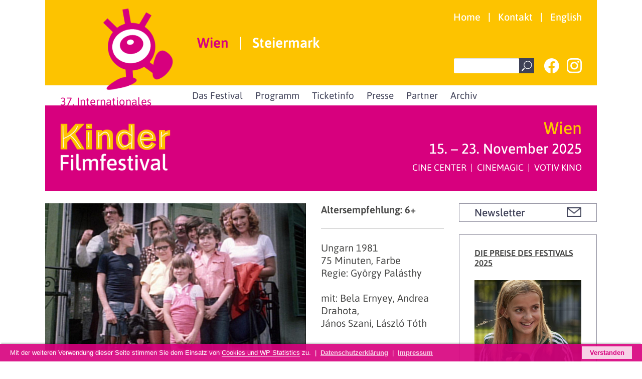

--- FILE ---
content_type: text/html; charset=UTF-8
request_url: https://www.kinderfilmfestival.at/filme/familie-brausewind/
body_size: 9530
content:
<!DOCTYPE html>
<html lang="de" class="no-js">
<head>
	<meta charset="UTF-8">
	<meta name="viewport" content="width=device-width">
    	<link rel="profile" href="http://gmpg.org/xfn/11">
	<link rel="pingback" href="https://www.kinderfilmfestival.at/xmlrpc.php">
	<!--[if lt IE 9]>
	<script src="https://www.kinderfilmfestival.at/js/html5.js"></script>
	<![endif]-->
	  
    <!-- Favicon / Allgemein -->
    <link rel="apple-touch-icon-precomposed" sizes="57x57" href="https://www.kinderfilmfestival.at/apple-icon-57x57.png" />
    <link rel="apple-touch-icon-precomposed" sizes="114x114" href="https://www.kinderfilmfestival.at/apple-icon-114x114.png" />
    <link rel="apple-touch-icon-precomposed" sizes="72x72" href="https://www.kinderfilmfestival.at/apple-icon-72x72.png" />
    <link rel="apple-touch-icon-precomposed" sizes="144x144" href="https://www.kinderfilmfestival.at/apple-icon-144x144.png" />
    <link rel="apple-touch-icon-precomposed" sizes="120x120" href="https://www.kinderfilmfestival.at/apple-icon-120x120.png" />
    <link rel="apple-touch-icon-precomposed" sizes="152x152" href="https://www.kinderfilmfestival.at/apple-icon-152x152.png" />
    <link rel="icon" type="image/png" href="https://www.kinderfilmfestival.at/favicon-32x32.png" sizes="32x32" />
    <link rel="icon" type="image/png" href="https://www.kinderfilmfestival.at/favicon-16x16.png" sizes="16x16" />
    <meta name="application-name" content="&nbsp;" />
    <meta name="msapplication-TileColor" content="#FFFFFF" />
    <meta name="msapplication-TileImage" content="ms-icon-144x144.png" />
    
    <!-- Meta Information -->
        <meta name="description" content="Wir laden Sie ein, die Welt des internationalen Kinderfilms zu entdecken, sich auf eine Reise quer durch alle Kontinente zu begeben und das Leben von Kindern und Jugendlichen auf der ganzen Welt kennenzulernen.">
    <meta name="keywords" content="Kinder, Film, Festival, 2024, Wien, Steiermark, Österreich, International">
    
    <meta property="og:site_name" content="Kinderfilmfestival"/>
    <meta property="og:url" content="https://www.kinderfilmfestival.at/filme/familie-brausewind/" />
    <meta property="og:type" content="website" />
    <meta property="og:title" content="Familie Brausewind | Kinderfilmfestival" />
    <meta property="og:description" content="Wir laden Sie ein, die Welt des internationalen Kinderfilms zu entdecken, sich auf eine Reise quer durch alle Kontinente zu begeben und das Leben von Kindern und Jugendlichen auf der ganzen Welt kennenzulernen." />
    <meta property="og:image" content="https://www.kinderfilmfestival.at/wp-content/uploads/2019/02/familiebrausewind1.jpg" />
    <meta property="fb:app_id" content="" />
    <!-- Social: Twitter -->
    <meta name="twitter:card" content="summary_large_image">
    <meta name="twitter:site" content="">
    <meta name="twitter:creator" content="">
    <meta name="twitter:title" content="Familie Brausewind | Kinderfilmfestival">
    <meta name="twitter:description" content="Wir laden Sie ein, die Welt des internationalen Kinderfilms zu entdecken, sich auf eine Reise quer durch alle Kontinente zu begeben und das Leben von Kindern und Jugendlichen auf der ganzen Welt kennenzulernen.">
    <meta name="twitter:image:src" content="https://www.kinderfilmfestival.at/wp-content/uploads/2019/02/familiebrausewind1.jpg">
    <!-- Social: Google+  -->
    <meta itemprop="name" content="Familie Brausewind | Kinderfilmfestival">
    <meta itemprop="description" content="Wir laden Sie ein, die Welt des internationalen Kinderfilms zu entdecken, sich auf eine Reise quer durch alle Kontinente zu begeben und das Leben von Kindern und Jugendlichen auf der ganzen Welt kennenzulernen.">
    <meta itemprop="image" content="https://www.kinderfilmfestival.at/wp-content/uploads/2019/02/familiebrausewind1.jpg"> <!-- Defaultbild dieser Seite für Google+ Share / z.B. 1140x599px  -->
    
    
    <title>
        Familie Brausewind | Kinderfilmfestival        </title>
    
    
    <link rel="alternate" type="application/rss+xml" title="Kinder Filmfestival &raquo; Feed" href="https://www.kinderfilmfestival.at/feed/" />
    <link href='https://www.kinderfilmfestival.at/styles/bootstrap-custom.min.css' rel='stylesheet' type='text/css' media='all' />
    <link href='https://www.kinderfilmfestival.at/styles/styles-2025-v1.css' rel='stylesheet' type='text/css' media='all' />
    <link href='https://www.kinderfilmfestival.at/styles/mmenu.jquery.all.7.0.1.css' rel='stylesheet' type='text/css' media='all' />
    <link href='https://www.kinderfilmfestival.at/styles/font-awesome.min.css' rel='stylesheet' type='text/css' media='all' />
    <link href='https://www.kinderfilmfestival.at/styles/simplelightbox.min.css' rel='stylesheet' type='text/css' media='all' />
    <link href='https://www.kinderfilmfestival.at/styles/jquery.bootgrid.min.css' rel='stylesheet' type='text/css' media='all' />
    <link href='https://www.kinderfilmfestival.at/styles/select2.min.css' rel='stylesheet' type='text/css' media='all' />
    <!--[if lt IE 9]>
    <link href='https://www.kinderfilmfestival.at/styles/ie.css' rel='stylesheet' type='text/css' media='all' />
    <![endif]-->
    <!--[if lt IE 8]>
    <link href='https://www.kinderfilmfestival.at/styles/ie7.css' rel='stylesheet' type='text/css' media='all' />
    <![endif]-->
    <script src='https://www.kinderfilmfestival.at/js/jquery-3.3.1.min.js' type='text/javascript'></script>
    <script src='https://www.kinderfilmfestival.at/js/jquery-migrate-1.4.1.min.js' type='text/javascript'></script>
    <script src='https://www.kinderfilmfestival.at/js/bootstrap.bundle.min.js' type='text/javascript'></script>
    <script src='https://www.kinderfilmfestival.at/js/mmenu.jquery.all.7.0.1.min.js' type='text/javascript'></script>
    <script src='https://www.kinderfilmfestival.at/js/simplelightbox.min.js' type='text/javascript'></script>
    <script src='https://www.kinderfilmfestival.at/js/jquery.bootgrid.min.js' type='text/javascript'></script>
    <script src='https://www.kinderfilmfestival.at/js/select2.full.min.js' type='text/javascript'></script>
    	    </head>
<body class="wp-singular post-template-default single single-post postid-5168 single-format-standard wp-theme-srm">


<div class="container-fluid" id="top">
	<div class="container">
        <div class="row">
        	<header>
                <div class="col-12 col-sm-12 col-md-12 col-lg-12 col-xl-12 col-xxl-12">
                    <div class="header_primary">
                        <div class="row">
                            <div class="col-12 col-sm-12 col-md-12 col-lg-3 col-xl-3 col-xxl-3 header_augmann">
                                <a href="https://www.kinderfilmfestival.at/"><img src="https://www.kinderfilmfestival.at/images/augmann.png" width="170" height="200" alt=""></a>
                            </div>
                            <div class="col-12 col-sm-12 col-md-12 col-lg-9 col-xl-9 col-xxl-9">
                                <div class="row">
                                    <div class="col-12 col-sm-12 col-md-12 col-lg-12 col-xl-12 col-xxl-12 header_nav_top">
                                        <ul>
											                                                                                                        <li><a class="" href="https://www.kinderfilmfestival.at/">Home</a></li>
                                                                                                    <li class="divider">|</li>                                                    <li><a class="" href="https://www.kinderfilmfestival.at/wien/ticketinfo/kontakt/">Kontakt</a></li>
                                                                                                    <li class="divider">|</li>                                                    <li><a class="" href="https://www.kinderfilmfestival.at/en/">English</a></li>
                                                                                        </ul>
                                    </div>
                                    <div class="col-12 col-sm-12 col-md-12 col-lg-12 col-xl-12 col-xxl-12 header_nav_cities">
                                        <ul>
                                                                                                            <li  class="header_nav_city_active">
                                      <a href="https://www.kinderfilmfestival.at/" title="Wien">
                                          Wien                                      </a>
                                      </li>
                                                                        <li class="divider">|</li>                                  <li  class="">
                                      <a href="https://www.kinderfilmfestival.at/steiermark/" title="Steiermark">
                                          Steiermark                                      </a>
                                      </li>
                                                                              </ul>
                                    </div>
                                    <div class="col-12 col-sm-12 col-md-12 col-lg-12 col-xl-12 col-xxl-12">
                                    	<div class="header_nav_mobile">
                                        	<a href="#mmenu"><i class="fa fa-bars"></i></a>
                                        </div>
                                    	<div class="header_nav_social_search">
                                        	<form class="search" role="search" method="get" id="searchform" action="https://www.kinderfilmfestival.at/"><div class="form-group"><input type="text" value="" name="s" id="s" class="search_field form-control"><div class="icon_search"><a href="javascript:void();" onclick="searchform.submit();"><img src="https://www.kinderfilmfestival.at/images/icon_search.png" width="30" height="30" alt="Suche"></a></div></div></form><div class="icon_facebook mr-4"><a href="https://www.facebook.com/InternationalesKinderfilmfestival/" target="_blank"><img src="https://www.kinderfilmfestival.at/images/icon_facebook.png" width="30" height="30" alt="Facebook"></a></div><div class="icon_youtube d-none"><a href="https://www.youtube.com/user/kifiwien" target="_blank"><img src="https://www.kinderfilmfestival.at/images/icon_youtube.png" width="30" height="30" alt="YouTube"></a></div><div class="icon_youtube"><a href="https://www.instagram.com/kinderfilmfestivalwien/" target="_blank"><img src="https://www.kinderfilmfestival.at/images/icon_instagram.png" width="30" height="30" alt="Instagram"></a></div>
                                    	</div>
                                    </div>
                                </div>
                            </div>
                    </div>
                    </div>
                </div>
                <div class="col-12 col-sm-12 col-md-12 col-lg-12 col-xl-12 col-xxl-12">
                    <div class="row">
                        <div class="col-12 col-sm-12 col-md-12 col-lg-4 col-xl-3 col-xxl-3 header_logo_tagline">
                            <span class="">
                                37. Internationales                            </span>
                        </div>
                        <div class="col-12 col-sm-12 col-md-12 col-lg-8 col-xl-9 col-xxl-9 header_nav_main">
                            <nav class="menu">
                                <ul class="nav-level1">
                                                                    <li  class=" nav-item-level1">
                                      <a href="https://www.kinderfilmfestival.at/wien/das-festival/" title="Das Festival">
                                          Das Festival                                      </a>
                                                                                <ul class="nav-level2">
                                                                                          <li class=" nav-item-level2">
                                                  <a href="https://www.kinderfilmfestival.at/wien/das-festival/das-festival-2025/" title="Das Festival 2025">
                                                      Das Festival 2025                                                  </a>
                                                                                                </li>
                                                                                            <li class=" nav-item-level2">
                                                  <a href="https://www.kinderfilmfestival.at/wien/das-festival/fachjury/" title="Fachjury">
                                                      Fachjury                                                  </a>
                                                                                                </li>
                                                                                            <li class=" nav-item-level2">
                                                  <a href="https://www.kinderfilmfestival.at/wien/das-festival/kinderjury-und-preise/" title="Kinderjury und Preise">
                                                      Kinderjury und Preise                                                  </a>
                                                                                                </li>
                                                                                            <li class=" nav-item-level2">
                                                  <a href="https://www.kinderfilmfestival.at/wien/das-festival/essays/" title="Essays">
                                                      Essays                                                  </a>
                                                                                                        <ul class="nav-level3">
                                                                                                            <li class=" nav-item-level3">
                                                          <a href="https://www.kinderfilmfestival.at/wien/das-festival/essays/kino-erleben-und-begreifen-wie-kinder-filme-rezipieren/" title="Kino erleben und begreifen &#8211; Wie Kinder Filme rezipieren">
                                                              Kino erleben und begreifen &#8211; Wie Kinder Filme rezipieren                                                          </a> 
                                                      </li>
                                                                                                            <li class=" nav-item-level3">
                                                          <a href="https://www.kinderfilmfestival.at/wien/das-festival/essays/filmweisen-zwischen-poesie-und-pamphlet/" title="Filmweisen &#8211; Zwischen Poesie und Pamphlet">
                                                              Filmweisen &#8211; Zwischen Poesie und Pamphlet                                                          </a> 
                                                      </li>
                                                                                                            <li class=" nav-item-level3">
                                                          <a href="https://www.kinderfilmfestival.at/wien/das-festival/essays/filmfestival-ein-fest-fuer-das-kinoerlebnis/" title="Filmfestival &#8211; Ein Fest für das Kinoerlebnis">
                                                              Filmfestival &#8211; Ein Fest für das Kinoerlebnis                                                          </a> 
                                                      </li>
                                                                                                            <li class=" nav-item-level3">
                                                          <a href="https://www.kinderfilmfestival.at/wien/das-festival/essays/warum-lieben-wir-geschichten/" title="Warum lieben wir Geschichten?">
                                                              Warum lieben wir Geschichten?                                                          </a> 
                                                      </li>
                                                                                                            <li class=" nav-item-level3">
                                                          <a href="https://www.kinderfilmfestival.at/wien/das-festival/essays/die-geschichtenerzaehlerin/" title="Die Geschichtenerzählerin">
                                                              Die Geschichtenerzählerin                                                          </a> 
                                                      </li>
                                                                                                            <li class=" nav-item-level3">
                                                          <a href="https://www.kinderfilmfestival.at/wien/das-festival/essays/zum-unsichtbaren-im-film/" title="Zum Unsichtbaren im Film">
                                                              Zum Unsichtbaren im Film                                                          </a> 
                                                      </li>
                                                                                                            <li class=" nav-item-level3">
                                                          <a href="https://www.kinderfilmfestival.at/wien/das-festival/essays/erzaehlen-und-erzaehlung/" title="Erzählen und Erzählung">
                                                              Erzählen und Erzählung                                                          </a> 
                                                      </li>
                                                                                                            <li class=" nav-item-level3">
                                                          <a href="https://www.kinderfilmfestival.at/wien/das-festival/essays/keine-angst-vor-schwarz-weiss/" title="Keine Angst vor Schwarz-Weiß!">
                                                              Keine Angst vor Schwarz-Weiß!                                                          </a> 
                                                      </li>
                                                                                                            <li class=" nav-item-level3">
                                                          <a href="https://www.kinderfilmfestival.at/wien/das-festival/essays/romantik-im-kinderfilm/" title="Romantik im Kinderfilm">
                                                              Romantik im Kinderfilm                                                          </a> 
                                                      </li>
                                                                                                            </ul>
                                                                                                </li>
                                                                                            <li class=" nav-item-level2">
                                                  <a href="https://www.kinderfilmfestival.at/wien/das-festival/einsprache/" title="Einsprache">
                                                      Einsprache                                                  </a>
                                                                                                </li>
                                                                                            <li class=" nav-item-level2">
                                                  <a href="https://www.kinderfilmfestival.at/wien/das-festival/ueber-uns/" title="Über uns">
                                                      Über uns                                                  </a>
                                                                                                </li>
                                                                                            <li class=" nav-item-level2">
                                                  <a href="https://www.kinderfilmfestival.at/wien/das-festival/team/" title="Team">
                                                      Team                                                  </a>
                                                                                                </li>
                                                                                            <li class=" nav-item-level2">
                                                  <a href="https://www.kinderfilmfestival.at/wien/das-festival/submission/" title="Filmeinreichungen">
                                                      Filmeinreichungen                                                  </a>
                                                                                                </li>
                                                                                            <li class=" nav-item-level2">
                                                  <a href="https://www.kinderfilmfestival.at/wien/das-festival/festivalbilder-2025/" title="Festivalbilder 2025">
                                                      Festivalbilder 2025                                                  </a>
                                                                                                </li>
                                                                                        </ul>
                                                                        </li>
                                                                    <li  class=" nav-item-level1">
                                      <a href="https://www.kinderfilmfestival.at/wien/programm/" title="Programm">
                                          Programm                                      </a>
                                                                                <ul class="nav-level2">
                                                                                          <li class=" nav-item-level2">
                                                  <a href="https://www.kinderfilmfestival.at/wien/programm/theater-workshop/" title="Theater Workshop">
                                                      Theater Workshop                                                  </a>
                                                                                                </li>
                                                                                            <li class=" nav-item-level2">
                                                  <a href="https://www.kinderfilmfestival.at/wien/programm/puppenheater-workshop/" title="Puppenheater Workshop">
                                                      Puppenheater Workshop                                                  </a>
                                                                                                </li>
                                                                                            <li class=" nav-item-level2">
                                                  <a href="https://www.kinderfilmfestival.at/wien/programm/unicef-filmpatenschaft/" title="UNICEF Filmpatenschaft">
                                                      UNICEF Filmpatenschaft                                                  </a>
                                                                                                </li>
                                                                                            <li class=" nav-item-level2">
                                                  <a href="https://www.kinderfilmfestival.at/wien/programm/schulen/" title="Schulen">
                                                      Schulen                                                  </a>
                                                                                                </li>
                                                                                            <li class=" nav-item-level2">
                                                  <a href="https://www.kinderfilmfestival.at/wien/programm/begleitmaterial/" title="Begleitmaterial">
                                                      Begleitmaterial                                                  </a>
                                                                                                </li>
                                                                                        </ul>
                                                                        </li>
                                                                    <li  class=" nav-item-level1">
                                      <a href="https://www.kinderfilmfestival.at/wien/ticketinfo/" title="Ticketinfo">
                                          Ticketinfo                                      </a>
                                                                                <ul class="nav-level2">
                                                                                          <li class=" nav-item-level2">
                                                  <a href="https://www.kinderfilmfestival.at/wien/ticketinfo/eintrittspreise/" title="Eintrittspreise">
                                                      Eintrittspreise                                                  </a>
                                                                                                </li>
                                                                                            <li class=" nav-item-level2">
                                                  <a href="https://www.kinderfilmfestival.at/wien/ticketinfo/reservierungen/" title="Reservierungen">
                                                      Reservierungen                                                  </a>
                                                                                                </li>
                                                                                            <li class=" nav-item-level2">
                                                  <a href="https://www.kinderfilmfestival.at/wien/ticketinfo/kinos/" title="Kinos">
                                                      Kinos                                                  </a>
                                                                                                </li>
                                                                                            <li class=" nav-item-level2">
                                                  <a href="https://www.kinderfilmfestival.at/wien/ticketinfo/kontakt/" title="Kontakt">
                                                      Kontakt                                                  </a>
                                                                                                </li>
                                                                                        </ul>
                                                                        </li>
                                                                    <li  class=" nav-item-level1">
                                      <a href="https://www.kinderfilmfestival.at/wien/presse/" title="Presse">
                                          Presse                                      </a>
                                                                                <ul class="nav-level2">
                                                                                          <li class=" nav-item-level2">
                                                  <a href="https://www.kinderfilmfestival.at/wien/presse/pressebetreuung/" title="Pressebetreuung">
                                                      Pressebetreuung                                                  </a>
                                                                                                </li>
                                                                                            <li class=" nav-item-level2">
                                                  <a href="https://www.kinderfilmfestival.at/wien/presse/presse-downloads/" title="Presse &#8211; Downloads">
                                                      Presse &#8211; Downloads                                                  </a>
                                                                                                </li>
                                                                                        </ul>
                                                                        </li>
                                                                    <li  class=" nav-item-level1">
                                      <a href="https://www.kinderfilmfestival.at/wien/partner/" title="Partner">
                                          Partner                                      </a>
                                                                        </li>
                                                                    <li  class=" nav-item-level1">
                                      <a href="https://www.kinderfilmfestival.at/wien/archiv/" title="Archiv">
                                          Archiv                                      </a>
                                                                                <ul class="nav-level2">
                                                                                          <li class=" nav-item-level2">
                                                  <a href="https://www.kinderfilmfestival.at/wien/archiv/kinderfilmfestival-archiv/" title="Filmsuche">
                                                      Filmsuche                                                  </a>
                                                                                                </li>
                                                                                            <li class=" nav-item-level2">
                                                  <a href="https://www.kinderfilmfestival.at/wien/archiv/begleitmaterialien/" title="Begleitmaterial">
                                                      Begleitmaterial                                                  </a>
                                                                                                </li>
                                                                                            <li class=" nav-item-level2">
                                                  <a href="https://www.kinderfilmfestival.at/wien/archiv/programmhefte/" title="Programmhefte">
                                                      Programmhefte                                                  </a>
                                                                                                </li>
                                                                                        </ul>
                                                                        </li>
                                                                  </ul>
                            </nav>
                        </div>
                    </div>
                </div>
                <div class="col-12 col-sm-12 col-md-12 col-lg-12 col-xl-12 col-xxl-12">
                    <div class="header_secondary">
                        <div class="row">
                            <div class="col-12 col-sm-12 col-md-5 col-lg-4 col-xl-3 col-xxl-3 header_logo">
                                <a href="https://www.kinderfilmfestival.at/"><img src="https://www.kinderfilmfestival.at/images/logo.png" width="280" height="122" alt="Kinder Filmfestival Logo"></a>
                            </div>
                            <div class="col-12 col-sm-12 col-md-7 col-lg-8 col-xl-9 col-xxl-9 header_taglines">
                                <div class="header_tagline_city">
                                     Wien                                </div>
                                <div class="header_tagline_date">
                                     <div class="d-none d-sm-block">15. – 23. November 2025</div>
                                     <div class="d-block d-sm-none">15. – 23. November 2025</div>
                                </div>
                                <div class="header_tagline_cinemas">
                                    CINE CENTER  |  CINEMAGIC  |  VOTIV KINO                                </div>
                            </div>
                        </div>
                    </div>
                </div>
            </header>
            <div class="col-12 col-sm-12 col-md-12 col-lg-12 col-xl-12 col-xxl-12"><div class="content_wrapper">
    <div class="content">
    <div class="row">
        <div class="col-12 col-sm-12 col-md-12 col-lg-8 col-xl-8">
        			<script>
                jQuery(document).ready(function(){		
                var medien_slider = $('#medien_slider a.simpleLightbox').simpleLightbox(options);
                });
				jQuery(document).ready(function( $ ) { 
						$('#medien_slider').carousel({
						interval: false,
						ride: false	
						});
						});
            </script> 
                        <style>
				#medien_slider {margin-bottom: 30px; margin-top: 0px;}
				#medien_slider .home_slider_image img {width: 100%; opacity: 0}
				#medien_slider.medien_format_1610 { padding:62.5% 0 0 0;position:relative; }
				#medien_slider.medien_format_169 { padding:56.25% 0 0 0;position:relative; }
				#medien_slider.medien_format_43 { padding:75% 0 0 0;position:relative; }
				#medien_slider.medien_format_1610 .carousel-inner,
				#medien_slider.medien_format_169 .carousel-inner,
				#medien_slider.medien_format_43 .carousel-inner,
				#medien_slider.medien_format_1610 .carousel-item,
				#medien_slider.medien_format_169 .carousel-item,
				#medien_slider.medien_format_43 .carousel-item,
				#medien_slider.medien_format_1610 .medien_bild,
				#medien_slider.medien_format_169 .medien_bild,
				#medien_slider.medien_format_43 .medien_bild,
				#medien_slider.medien_format_1610 .home_slider_video,
				#medien_slider.medien_format_169 .home_slider_video,
				#medien_slider.medien_format_43 .home_slider_video,
				#medien_slider.medien_format_1610 .medien_bild iframe,
				#medien_slider.medien_format_169 .medien_bild iframe,
				#medien_slider.medien_format_43 .medien_bild iframe,
				#medien_slider.medien_format_1610 .medien_bild img,
				#medien_slider.medien_format_169 .medien_bild img,
				#medien_slider.medien_format_43 .medien_bild img { position:absolute;top:0;left:0;width:100%;height:100%; }
				.medien_slider_video {z-index: -1; }
				
            </style>
            <div id="medien_slider" class="medien_format_169 carousel slide" data-interval="false" data-ride="carousel">
              <div class="carousel-inner" role="listbox">
                                                      <style> 
                  #medien_bild_1 {
                      background: #f8f8f8 url(https://www.kinderfilmfestival.at/wp-content/uploads/2019/02/familiebrausewind1.jpg) no-repeat center center;
                      -webkit-background-size: contain; -moz-background-size: contain; -o-background-size: cover; background-size: cover;
                  }
                  </style>
                  
                  <div class="carousel-item active">
                                        <a href="https://www.kinderfilmfestival.at/wp-content/uploads/2019/02/familiebrausewind1.jpg" class="simpleLightbox">
                        <div class="medien_bild slider" id="medien_bild_1">
                                                                                </div>
                    </a>
                                    </div>
                  
                                </div>
					            </div>
                    <div class="content_reduced">
            <div id="content_headline">
            <div class="headline">
                <h1 class="">Familie Brausewind</h1>
                <h4 class=""><em>A szeleburdi család</em></h4>            </div>
            </div>
            <div id="content_before">
                
<div class="row content_block">
  <div class="col-12 col-sm-12 col-md-12 col-lg-12 col-xl-12 col-xxl-12 padding_default">
    <p>Bei Familie Brausewind, ist immer etwas los! Mutter und Vater Faragó leben in einer Zwei-Zimmerwohnung mitten in Budapest, mit ihren Söhnen Feri, Laci und der kleinen Tochter Andrea. Außerdem wäre da noch Wellensittich Juri, das Hamsterpärchen Gustl und Gisela, eine Schildkröte, eine Dohle und nicht zu vergessen: ein riesiger Gummibaum. Jederzeit werden Freunde, Oma und Opa und deren tierische Begleiter herzlich empfangen. Für ein Turnier mit den Kindern wird aus dem großen Esstisch schnell eine wunderbare Tischtennisplatte.</p>
  </div>
</div>



































                                <br /><br />
                                
                
                
            </div>
            </div>
        </div>
        <div class="col-12 col-sm-12 col-md-12 col-lg-4 col-xl-4 film_daten">
			<strong>Altersempfehlung: 6+</strong><hr>            Ungarn             1981<br>            75 Minuten,             Farbe<br>            Regie: György Palásthy            <br><br>            mit: Bela Ernyey, Andrea Drahota,<br> János Szani, László Tóth<br><br>                                    
            
            
            
                        
                        
            
            
                                                                    </div>
	</div>
</div></div>
<div class="sidebar">
    <div class="sidebar_box sidebar_box_low">
    <a href="https://www.kinderfilmfestival.at/kontakt-rechtliches/newsletter/" class="sidebar_box_newsletter">
        <div class="row">
            <div class="col-10 col-sm-9 col-md-8 col-lg-8 col-xl-9 col-xxl-9">
                <h5 class="brand_grey">Newsletter</h5>
            </div>
            <div class="col-2 col-sm-3 col-md-4 col-lg-4 col-xl-3 col-xxl-3 icon_newsletter">
                <img src="https://www.kinderfilmfestival.at/images/icon_newsletter.png" width="" height="" alt="Newsletter">
            </div>
        </div>
    </a>
</div>

<div class="row">
<div class="col-12 col-sm-6 col-md-6 col-lg-12 col-xl-12 col-xxl-12">
<div class="sidebar_box">
	<p><span style="font-size: 17px;"><a href="https://www.kinderfilmfestival.at/wien/das-festival/kinderjury-und-preise/"><strong><span style="text-decoration: underline;">DIE PREISE DES FESTIVALS 2025</span></strong></a></span></p>
<p>&nbsp;</p>
<p><a href="https://www.kinderfilmfestival.at/wien/das-festival/kinderjury-und-preise/"><img loading="lazy" decoding="async" width="600" height="491" class="alignnone wp-image-10720 size-medium" src="https://www.kinderfilmfestival.at/wp-content/uploads/2025/04/honey-600x491.jpg" class="simpleLightbox" srcset="https://www.kinderfilmfestival.at/wp-content/uploads/2025/04/honey-600x491.jpg 600w, https://www.kinderfilmfestival.at/wp-content/uploads/2025/04/honey-1024x838.jpg 1024w, https://www.kinderfilmfestival.at/wp-content/uploads/2025/04/honey-768x628.jpg 768w, https://www.kinderfilmfestival.at/wp-content/uploads/2025/04/honey.jpg 1100w" sizes="auto, (max-width: 600px) 100vw, 600px" /></a></p>
</div>
</div>
<div class="col-12 col-sm-6 col-md-6 col-lg-12 col-xl-12 col-xxl-12">
<div class="sidebar_box">
	<p><span style="font-size: 17px;"><strong><a href="https://www.kinderfilmfestival.at/wien/das-festival/festivalbilder-2025/"><span style="text-decoration: underline;">DAS FESTIVAL IN  BILDERN</span></a></strong></span></p>
<p>&nbsp;</p>
<p><a href="https://www.kinderfilmfestival.at/wien/das-festival/festivalbilder-2025/"><img loading="lazy" decoding="async" width="600" height="400" class="alignnone wp-image-10665 size-medium" src="https://www.kinderfilmfestival.at/wp-content/uploads/2025/11/18_Cinemagic-002-600x400.jpg" class="simpleLightbox" srcset="https://www.kinderfilmfestival.at/wp-content/uploads/2025/11/18_Cinemagic-002-600x400.jpg 600w, https://www.kinderfilmfestival.at/wp-content/uploads/2025/11/18_Cinemagic-002-1024x683.jpg 1024w, https://www.kinderfilmfestival.at/wp-content/uploads/2025/11/18_Cinemagic-002-768x512.jpg 768w, https://www.kinderfilmfestival.at/wp-content/uploads/2025/11/18_Cinemagic-002-1536x1024.jpg 1536w, https://www.kinderfilmfestival.at/wp-content/uploads/2025/11/18_Cinemagic-002.jpg 1600w" sizes="auto, (max-width: 600px) 100vw, 600px" /></a></p>
</div>
</div>
<div class="col-12 col-sm-6 col-md-6 col-lg-12 col-xl-12 col-xxl-12">
<div class="sidebar_box">
	<p><a href="https://www.kinderfilmfestival.at/wp-content/uploads/2025/10/KIFI_2025_Heft_Wien.pdf"><span style="font-size: 17px;"><b><u>DAS PROGRAMMHEFT 2025</u></b></span></a></p>
<p>&nbsp;</p>
<p><a href="https://www.kinderfilmfestival.at/wp-content/uploads/2025/10/KIFI_2025_Heft_Wien.pdf"><img loading="lazy" decoding="async" width="600" height="480" class="alignnone wp-image-10310 size-medium" src="https://www.kinderfilmfestival.at/wp-content/uploads/2025/04/KIFI_2025_Heft_Cover-600x480.jpg" class="simpleLightbox" srcset="https://www.kinderfilmfestival.at/wp-content/uploads/2025/04/KIFI_2025_Heft_Cover-600x480.jpg 600w, https://www.kinderfilmfestival.at/wp-content/uploads/2025/04/KIFI_2025_Heft_Cover-1024x820.jpg 1024w, https://www.kinderfilmfestival.at/wp-content/uploads/2025/04/KIFI_2025_Heft_Cover-768x615.jpg 768w, https://www.kinderfilmfestival.at/wp-content/uploads/2025/04/KIFI_2025_Heft_Cover.jpg 1133w" sizes="auto, (max-width: 600px) 100vw, 600px" /></a></p>
</div>
</div>
</div></div>

			</div>
            <footer>
                <div class="col-12 col-sm-12 col-md-12 col-lg-12 col-xl-12 col-xxl-12">
                    <div class="footer">
                        <div class="row">
                            <div class="col-12 col-sm-12 col-md-12 col-lg-6 col-xl-6 col-xxl-6 footer_nav">
                                <ul>
                                                                                                                <li><a class="" href="https://www.kinderfilmfestival.at/wien/ticketinfo/kontakt/">Kontakt</a></li>
                                                                            <li class="divider">|</li>                                        <li><a class="" href="https://www.kinderfilmfestival.at/kontakt-rechtliches/impressum/">Impressum</a></li>
                                                                            <li class="divider">|</li>                                        <li><a class="" href="https://www.kinderfilmfestival.at/kontakt-rechtliches/datenschutz/">Datenschutz</a></li>
                                                                    </ul>
                            </div>
                            <div class="col-12 col-sm-12 col-md-12 col-lg-6 col-xl-6 col-xxl-6">
                                <div class="footer_gototop">
                                    <a href="javascript:void();" id="gototop">NACH OBEN <img src="https://www.kinderfilmfestival.at/images/icon_up.png" width="30" height="30" alt="Zurück nach oben"></a>
                                </div>
                            </div>
                        </div>
                	</div>
                </div>
            </footer>
            
        </div>
    </div>
</div>
    
    
    
    
    
    <div id="mmenu">
    	<ul class="nav-level1">
		            <li  class=" nav-item-mobilelevel1">
              <a href="https://www.kinderfilmfestival.at/" title="Wien">
                  Wien              </a>
                                <ul class="nav-level2">
                                          <li class=" nav-item-mobilelevel2">
                          <a href="https://www.kinderfilmfestival.at/wien/das-festival/" title="Das Festival">
                              Das Festival                          </a>
                                                        <ul class="nav-level3">
                                                            <li class=" nav-item-mobilelevel3">
                                  <a href="https://www.kinderfilmfestival.at/wien/das-festival/das-festival-2025/" title="Das Festival 2025">
                                      Das Festival 2025                                  </a> 
                              </li>
                                                            <li class=" nav-item-mobilelevel3">
                                  <a href="https://www.kinderfilmfestival.at/wien/das-festival/fachjury/" title="Fachjury">
                                      Fachjury                                  </a> 
                              </li>
                                                            <li class=" nav-item-mobilelevel3">
                                  <a href="https://www.kinderfilmfestival.at/wien/das-festival/kinderjury-und-preise/" title="Kinderjury und Preise">
                                      Kinderjury und Preise                                  </a> 
                              </li>
                                                            <li class=" nav-item-mobilelevel3">
                                  <a href="https://www.kinderfilmfestival.at/wien/das-festival/essays/" title="Essays">
                                      Essays                                  </a> 
                              </li>
                                                            <li class=" nav-item-mobilelevel3">
                                  <a href="https://www.kinderfilmfestival.at/wien/das-festival/einsprache/" title="Einsprache">
                                      Einsprache                                  </a> 
                              </li>
                                                            <li class=" nav-item-mobilelevel3">
                                  <a href="https://www.kinderfilmfestival.at/wien/das-festival/ueber-uns/" title="Über uns">
                                      Über uns                                  </a> 
                              </li>
                                                            <li class=" nav-item-mobilelevel3">
                                  <a href="https://www.kinderfilmfestival.at/wien/das-festival/team/" title="Team">
                                      Team                                  </a> 
                              </li>
                                                            <li class=" nav-item-mobilelevel3">
                                  <a href="https://www.kinderfilmfestival.at/wien/das-festival/submission/" title="Filmeinreichungen">
                                      Filmeinreichungen                                  </a> 
                              </li>
                                                            <li class=" nav-item-mobilelevel3">
                                  <a href="https://www.kinderfilmfestival.at/wien/das-festival/festivalbilder-2025/" title="Festivalbilder 2025">
                                      Festivalbilder 2025                                  </a> 
                              </li>
                                                            </ul>
                                                </li>
                                            <li class=" nav-item-mobilelevel2">
                          <a href="https://www.kinderfilmfestival.at/wien/programm/" title="Programm">
                              Programm                          </a>
                                                        <ul class="nav-level3">
                                                            <li class=" nav-item-mobilelevel3">
                                  <a href="https://www.kinderfilmfestival.at/wien/programm/theater-workshop/" title="Theater Workshop">
                                      Theater Workshop                                  </a> 
                              </li>
                                                            <li class=" nav-item-mobilelevel3">
                                  <a href="https://www.kinderfilmfestival.at/wien/programm/puppenheater-workshop/" title="Puppenheater Workshop">
                                      Puppenheater Workshop                                  </a> 
                              </li>
                                                            <li class=" nav-item-mobilelevel3">
                                  <a href="https://www.kinderfilmfestival.at/wien/programm/unicef-filmpatenschaft/" title="UNICEF Filmpatenschaft">
                                      UNICEF Filmpatenschaft                                  </a> 
                              </li>
                                                            <li class=" nav-item-mobilelevel3">
                                  <a href="https://www.kinderfilmfestival.at/wien/programm/schulen/" title="Schulen">
                                      Schulen                                  </a> 
                              </li>
                                                            <li class=" nav-item-mobilelevel3">
                                  <a href="https://www.kinderfilmfestival.at/wien/programm/begleitmaterial/" title="Begleitmaterial">
                                      Begleitmaterial                                  </a> 
                              </li>
                                                            </ul>
                                                </li>
                                            <li class=" nav-item-mobilelevel2">
                          <a href="https://www.kinderfilmfestival.at/wien/ticketinfo/" title="Ticketinfo">
                              Ticketinfo                          </a>
                                                        <ul class="nav-level3">
                                                            <li class=" nav-item-mobilelevel3">
                                  <a href="https://www.kinderfilmfestival.at/wien/ticketinfo/eintrittspreise/" title="Eintrittspreise">
                                      Eintrittspreise                                  </a> 
                              </li>
                                                            <li class=" nav-item-mobilelevel3">
                                  <a href="https://www.kinderfilmfestival.at/wien/ticketinfo/reservierungen/" title="Reservierungen">
                                      Reservierungen                                  </a> 
                              </li>
                                                            <li class=" nav-item-mobilelevel3">
                                  <a href="https://www.kinderfilmfestival.at/wien/ticketinfo/kinos/" title="Kinos">
                                      Kinos                                  </a> 
                              </li>
                                                            <li class=" nav-item-mobilelevel3">
                                  <a href="https://www.kinderfilmfestival.at/wien/ticketinfo/kontakt/" title="Kontakt">
                                      Kontakt                                  </a> 
                              </li>
                                                            </ul>
                                                </li>
                                            <li class=" nav-item-mobilelevel2">
                          <a href="https://www.kinderfilmfestival.at/wien/presse/" title="Presse">
                              Presse                          </a>
                                                        <ul class="nav-level3">
                                                            <li class=" nav-item-mobilelevel3">
                                  <a href="https://www.kinderfilmfestival.at/wien/presse/pressebetreuung/" title="Pressebetreuung">
                                      Pressebetreuung                                  </a> 
                              </li>
                                                            <li class=" nav-item-mobilelevel3">
                                  <a href="https://www.kinderfilmfestival.at/wien/presse/presse-downloads/" title="Presse &#8211; Downloads">
                                      Presse &#8211; Downloads                                  </a> 
                              </li>
                                                            </ul>
                                                </li>
                                            <li class=" nav-item-mobilelevel2">
                          <a href="https://www.kinderfilmfestival.at/wien/partner/" title="Partner">
                              Partner                          </a>
                                                </li>
                                            <li class=" nav-item-mobilelevel2">
                          <a href="https://www.kinderfilmfestival.at/wien/archiv/" title="Archiv">
                              Archiv                          </a>
                                                        <ul class="nav-level3">
                                                            <li class=" nav-item-mobilelevel3">
                                  <a href="https://www.kinderfilmfestival.at/wien/archiv/kinderfilmfestival-archiv/" title="Filmsuche">
                                      Filmsuche                                  </a> 
                              </li>
                                                            <li class=" nav-item-mobilelevel3">
                                  <a href="https://www.kinderfilmfestival.at/wien/archiv/begleitmaterialien/" title="Begleitmaterial">
                                      Begleitmaterial                                  </a> 
                              </li>
                                                            <li class=" nav-item-mobilelevel3">
                                  <a href="https://www.kinderfilmfestival.at/wien/archiv/programmhefte/" title="Programmhefte">
                                      Programmhefte                                  </a> 
                              </li>
                                                            </ul>
                                                </li>
                                        </ul>
                        </li>
                    <li  class=" nav-item-mobilelevel1">
              <a href="https://www.kinderfilmfestival.at/steiermark/" title="Steiermark">
                  Steiermark              </a>
                                <ul class="nav-level2">
                                          <li class=" nav-item-mobilelevel2">
                          <a href="https://www.kinderfilmfestival.at/steiermark/das-festival/" title="Das Festival">
                              Das Festival                          </a>
                                                        <ul class="nav-level3">
                                                            <li class=" nav-item-mobilelevel3">
                                  <a href="https://www.kinderfilmfestival.at/steiermark/das-festival/das-festival-2025/" title="Das Festival 2025">
                                      Das Festival 2025                                  </a> 
                              </li>
                                                            <li class=" nav-item-mobilelevel3">
                                  <a href="https://www.kinderfilmfestival.at/steiermark/das-festival/preise-und-jury-2024/" title="Preise und Jury 2025">
                                      Preise und Jury 2025                                  </a> 
                              </li>
                                                            </ul>
                                                </li>
                                            <li class=" nav-item-mobilelevel2">
                          <a href="https://www.kinderfilmfestival.at/steiermark/programm/" title="Programm">
                              Programm                          </a>
                                                        <ul class="nav-level3">
                                                            <li class=" nav-item-mobilelevel3">
                                  <a href="https://www.kinderfilmfestival.at/steiermark/programm/schulen/" title="Schulen">
                                      Schulen                                  </a> 
                              </li>
                                                            <li class=" nav-item-mobilelevel3">
                                  <a href="https://www.kinderfilmfestival.at/steiermark/programm/begleitmaterial/" title="Begleitmaterial">
                                      Begleitmaterial                                  </a> 
                              </li>
                                                            </ul>
                                                </li>
                                            <li class=" nav-item-mobilelevel2">
                          <a href="https://www.kinderfilmfestival.at/steiermark/ticketinfo/" title="Ticketinfo">
                              Ticketinfo                          </a>
                                                        <ul class="nav-level3">
                                                            <li class=" nav-item-mobilelevel3">
                                  <a href="https://www.kinderfilmfestival.at/steiermark/ticketinfo/eintrittspreise/" title="Eintrittspreise">
                                      Eintrittspreise                                  </a> 
                              </li>
                                                            <li class=" nav-item-mobilelevel3">
                                  <a href="https://www.kinderfilmfestival.at/steiermark/ticketinfo/reservierungen/" title="Reservierungen">
                                      Reservierungen                                  </a> 
                              </li>
                                                            <li class=" nav-item-mobilelevel3">
                                  <a href="https://www.kinderfilmfestival.at/steiermark/ticketinfo/kinos/" title="Kinos">
                                      Kinos                                  </a> 
                              </li>
                                                            </ul>
                                                </li>
                                            <li class=" nav-item-mobilelevel2">
                          <a href="https://www.kinderfilmfestival.at/steiermark/partner/" title="Partner">
                              Partner                          </a>
                                                </li>
                                            <li class=" nav-item-mobilelevel2">
                          <a href="https://www.kinderfilmfestival.at/steiermark/kontakt/" title="Kontakt">
                              Kontakt                          </a>
                                                </li>
                                            <li class=" nav-item-mobilelevel2">
                          <a href="https://www.kinderfilmfestival.at/steiermark/archiv/" title="Archiv">
                              Archiv                          </a>
                                                        <ul class="nav-level3">
                                                            <li class=" nav-item-mobilelevel3">
                                  <a href="https://www.kinderfilmfestival.at/steiermark/archiv/filmhefte/" title="Begleitmaterial">
                                      Begleitmaterial                                  </a> 
                              </li>
                                                            </ul>
                                                </li>
                                        </ul>
                        </li>
                    <li  class=" nav-item-mobilelevel1">
              <a href="https://www.kinderfilmfestival.at/en/" title="ENGLISH">
                  ENGLISH              </a>
                                <ul class="nav-level2">
                                          <li class=" nav-item-mobilelevel2">
                          <a href="https://www.kinderfilmfestival.at/en/the-festival/" title="Festival">
                              Festival                          </a>
                                                </li>
                                            <li class=" nav-item-mobilelevel2">
                          <a href="https://www.kinderfilmfestival.at/en/program-2/" title="Program">
                              Program                          </a>
                                                        <ul class="nav-level3">
                                                            <li class=" nav-item-mobilelevel3">
                                  <a href="https://www.kinderfilmfestival.at/en/program-2/program-2024/" title="Program 2025">
                                      Program 2025                                  </a> 
                              </li>
                                                            </ul>
                                                </li>
                                            <li class=" nav-item-mobilelevel2">
                          <a href="https://www.kinderfilmfestival.at/en/service/" title="Service">
                              Service                          </a>
                                                </li>
                                            <li class=" nav-item-mobilelevel2">
                          <a href="https://www.kinderfilmfestival.at/en/submission/" title="Film Entry">
                              Film Entry                          </a>
                                                </li>
                                            <li class=" nav-item-mobilelevel2">
                          <a href="https://www.kinderfilmfestival.at/en/contact/" title="Contact">
                              Contact                          </a>
                                                </li>
                                        </ul>
                        </li>
          		            <li  class=" nav-item-footer">
              <a href="https://www.kinderfilmfestival.at/kontakt-rechtliches/kontakt/" title="Kontakt">
                  Kontakt              </a>
          </li>
                    <li  class=" nav-item-footer">
              <a href="https://www.kinderfilmfestival.at/kontakt-rechtliches/newsletter/" title="Newsletter">
                  Newsletter              </a>
          </li>
                    <li  class=" nav-item-footer">
              <a href="https://www.kinderfilmfestival.at/kontakt-rechtliches/newsletter-stmk/" title="Newsletter Steiermark">
                  Newsletter Steiermark              </a>
          </li>
                    <li  class=" nav-item-footer">
              <a href="https://www.kinderfilmfestival.at/kontakt-rechtliches/impressum/" title="Impressum">
                  Impressum              </a>
          </li>
                    <li  class=" nav-item-footer">
              <a href="https://www.kinderfilmfestival.at/kontakt-rechtliches/datenschutz/" title="Datenschutz">
                  Datenschutz              </a>
          </li>
                    <li class="nav-item-footer">
              <a class="" href="https://www.facebook.com/InternationalesKinderfilmfestival/" title="Facebook" target="_blank"><i class="fa fa-facebook-square" aria-hidden="true"></i>&nbsp;&nbsp;Facebook</a>
              
          </li>
          <li class="nav-item-footer">
              <a class="" href="https://www.instagram.com/kinderfilmfestivalwien/" title="Instagram" target="_blank"><i class="fa fa-instagram" aria-hidden="true"></i>&nbsp;&nbsp;Instagram</a>
          </li>
          <li class="nav-item-footer d-none">
              <a class="" href="https://www.youtube.com/user/kifiwien" title="YouTube" target="_blank"><i class="fa fa-youtube-square" aria-hidden="true"></i>&nbsp;&nbsp;YouTube</a>
          </li>
          <li class=" nav-item-mobilelevel1"><a href="https://www.kinderfilmfestival.at/filme/familie-brausewind/">Home</a></li>
        </ul>
    </div>
    
</div> <!-- container-fluid "site" close -->
<script type="speculationrules">
{"prefetch":[{"source":"document","where":{"and":[{"href_matches":"\/*"},{"not":{"href_matches":["\/wp-*.php","\/wp-admin\/*","\/wp-content\/uploads\/*","\/wp-content\/*","\/wp-content\/plugins\/*","\/wp-content\/themes\/srm\/*","\/*\\?(.+)"]}},{"not":{"selector_matches":"a[rel~=\"nofollow\"]"}},{"not":{"selector_matches":".no-prefetch, .no-prefetch a"}}]},"eagerness":"conservative"}]}
</script>


<!-- Cookie Consent plugin by Silktide - http://silktide.com/cookieconsent -->
<link rel="stylesheet" type="text/css" href="https://www.kinderfilmfestival.at/styles/cookieconsent.3.0.1.min.css" />
<script src="https://www.kinderfilmfestival.at/js/cookieconsent.3.0.6.min.js"></script>
<style>
.padding_ga {padding-bottom: 15px; padding-top: 25px;} .padding_cc {padding-bottom: 15px; padding-top: 0px;}
.popover {background: #d7007e !important; }
.popover-body { font-size : 1.3rem !important; line-height : 1.5; color: #ffffff !important; text-align: center;} 
.popover-body a, .popover-body a:visited { color: #ffffff !important; border-bottom: 1px dotted #ffffff !important; text-decoration: none !important} 
.popover-body a:hover, .popover-body a:focus { color: #ffffff !important; border-bottom: 0px dotted #ffffff !important; text-decoration: none !important} 
.bs-popover-auto[x-placement^=top] .arrow::before, .bs-popover-top .arrow::before {
    border-top-color: #d7007e !important;
}
.bs-popover-auto[x-placement^=top] .arrow::after, .bs-popover-top .arrow::after {
    border-top-color: #d7007e !important;;
}
.popover-header {  background-color: rgba(0,0,0,0.1); color: #ffffff !important; border-bottom: none; text-align: center; font-size : 1.4rem !important; line-height : 1.5; }
@media screen and (min-width : 768px) { }
@media screen and (min-width : 992px) { .padding_ga {padding-bottom: 15px; padding-top: 0px;} .padding_cc {padding-bottom: 15px; padding-top: 0px;} }
@media screen and (min-device-width : 385px) and (max-device-width : 1024px) { }
.cc-revoke, .cc-window { font-size : 1.3rem !important; line-height : 1.2; overflow: visible !important; background-color: rgba(215,0,126,0.9) !important;} 
.cc-top { box-shadow: 0 4px 2px -2px rgba(0,0,0,0.2) !important;} 
.cc-bottom { box-shadow: 0 -4px 2px -2px rgba(0,0,0,0.2) !important;} 
.cc-compliance {display: inline-block; }
.cc-banner .cc-message { padding-right: 30px; } 
.cc-btn {padding: 3px 5px 3px 5px; font-size: 1.3rem !important;  opacity: 0.8; display: inline-block; width: auto;} 
.cc-btn:hover {opacity: 1; } 
.cc-window.cc-banner { padding: 5px 20px 5px 20px;}
.cc-banner .cc-btn:last-child {min-width: 100px; }
.cc-link {display: none ; outline: none !important;} 
.cc-link-active {display: inline-block;padding: 0px !important;color: #ffffff !important;}
a.cc-link-active, a.cc-link-active:visited {color: #ffffff !important; font-weight: 700; }
a.cc-link-active:hover, a.cc-link-active:focus {color: #ffffff !important; }
a.cc-link-tooltip, a.cc-link-tooltip:visited {color: #ffffff !important; border-bottom: 1px dotted rgba(255,255,255,0.8) !important; cursor: pointer !important;  text-decoration: none !important}
a.cc-link-tooltip:hover, a.cc-link-tooltip:focus {color: #ffffff !important; border-bottom: 0px solid #ffffff !important; text-decoration: none !important}
@media screen and (min-width : 768px) { }
@media screen and (min-width : 992px) { }
@media screen and (min-device-width : 385px) and (max-device-width : 1024px) { 
.cc-revoke, .cc-window { font-size : 1.2rem !important; line-height : 1.5;}  
.cc-window.cc-floating { max-width: none; flex-direction: row; } 
.cc-floating .cc-message { width: 100%; margin-bottom: 5px;  } 
.cc-window.cc-floating .cc-compliance { margin-top: -5px; float: right; } 
.cc-link { padding-left: 0px; } 
.cc-window.cc-floating .cc-compliance { min-width: 100px; } 
.cc-bottom { right: 0; left: 0;bottom: 0; } 
.cc-top { right: 0; left: 0;top: 0; } 
.cc-window.cc-floating { padding: 10px 4px 6px 20px !important;} 
}
</style>
<script>
window.cookieconsent.initialise({	
"palette": { "popup": { "background":"#d7007e","text":"#ffffff"},"button":{"background":"#ffffff","text":"#d7007e"} },
"position":"bottom",
"content": { "message":"Mit der weiteren Verwendung dieser Seite stimmen Sie dem Einsatz von <a class='cc-link-tooltip' data-html='true' data-toggle='tooltip' data-placement='top' title='<strong>Cookies</strong> sind auf dieser Website standardmäßig <strong>aktiviert</strong>, da wir darin keinerlei personenbezogene Daten speichern. In Fällen, wo dies später doch notwendig ist, holen wir uns vorab Ihre gesonderte Einwilligung ein. Die Webanalyse über WP Statistics erfolgt anonymisiert, ohne Cookies und ohne externen Datenaustausch. Der Cookie-Hinweisbanner ist noch aktiv und kann durch Klick auf den Link &#39;Verstanden&#39; ausgeblendet werden. Mehr Informationen dazu finden Sie in unserer Datenschutzerklärung.'>Cookies und WP Statistics</a> zu.&nbsp;&nbsp;|&nbsp;&nbsp;<a aria-label='Datenschutzerklärung' role='button' tabindex='0' class='cc-link cc-link-active'  href='https://www.kinderfilmfestival.at/kontakt-rechtliches/datenschutz/' target='_self' rel='noopener noreferrer nofollow'>Datenschutzerklärung</a>&nbsp;&nbsp;|&nbsp;&nbsp;<a aria-label='Impressum' role='button' tabindex='0' class='cc-link cc-link-active'  href='https://www.kinderfilmfestival.at/kontakt-rechtliches/impressum/' target='_self' rel='noopener noreferrer nofollow'>Impressum</a>", "dismiss":"Verstanden", "href":false }
});
function delete_cookie_cc() { document.cookie = "cookieconsent_status" + "=; expires=Thu, 01 Jan 1970 00:00:00 GMT; path=/"; }
$(function() {
	$("#cookieconsent_status_delete").click(function() { delete_cookie("cookieconsent_status"); });
});
var gaProperty = 'UA-111111111-1';
var disableStr = 'ga-disable-' + gaProperty; if (document.cookie.indexOf(disableStr + '=true') > -1) { window[disableStr] = true; }
function gaOptout() { document.cookie = disableStr + '=true; expires=Thu, 31 Dec 2099 23:59:59 UTC; path=/'; window[disableStr] = true;}
jQuery(function($) {
	$("#googleanalytics_optout").click(function() { gaOptout(); });
	$("#googleanalytics_optout_shortcode").click(function() { gaOptout(); });
	$("#googleanalytics_optout_cc").click(function() { gaOptout(); });
});
jQuery(function ($) { $('[data-toggle="tooltip"]').tooltip() })
jQuery(function ($) { $('[data-toggle="popover"]').popover() })
jQuery(document).ready(function( $ ) { 

	var $fland_select = jQuery("#fland_select").select2({
		placeholder: "Auswahl/Suche nach Land",
		allowClear: true
	});
	var $fregie_select = jQuery("#fregie_select").select2({
		placeholder: "Auswahl/Suche nach Regisseur",
		allowClear: true
	});
	var $fjahr_select = jQuery("#fjahr_select").select2({
		placeholder: "Auswahl/Suche nach Jahr",
		allowClear: true
	});
	var $fcat_select = jQuery("#fcat_select").select2({
		placeholder: "Auswahl/Suche nach Kategorie",
		allowClear: true
	});
	$fland_select.on("select2:select", function (e) { 
		document.location.href = this.value;
	});
	$fregie_select.on("select2:select", function (e) { 
		document.location.href = this.value;
	});
	$fjahr_select.on("select2:select", function (e) { 
		document.location.href = this.value;
	});
	$fcat_select.on("select2:select", function (e) { 
		document.location.href = this.value;
	});
	$("#mmenu").mmenu(
		{
			extensions 	: [ "border-full" ],
			navbar 		: {
				title 		: ""
			}})
		}
	);
	$( "#gototop" ).click(function() {
		$("html, body").delay(300).animate({scrollTop: $('#top').offset().top - 20 }, 600); 
	});


var options = $.extend({
		overlay:		true,
		spinner:		true,
		nav:			true,
		navText:		['<i class="fa fa-chevron-left"></i>','<i class="fa fa-chevron-right"></i>'],
		captions: true,
		captionDelay: 0,
		captionSelector: 'img',
		captionType: 'attr',
		captionsData: 'title',
		captionPosition: 'bottom',
		close: true,
		closeText: '<span class="fa-stack fa-lg"><i class="fa fa-circle fa-stack-2x"></i><i class="fa fa-times fa-stack-1x fa-inverse"></i></span>',
		swipeClose: true,
		showCounter: true,
		fileExt: 'png|jpg|jpeg|gif',
		animationSlide: true,
		animationSpeed: 250,
		preloading: true,
		enableKeyboard: true,
		loop: true,
		rel: false,
		docClose: true,
		swipeTolerance: 50,
		className: 'simple-lightbox',
		widthRatio: 0.8,
		heightRatio: 0.8,
		disableRightClick: false,
		disableScroll: true,
		alertError: true,
		alertErrorMessage: 'Image not found, next image will be loaded',
		additionalHtml: false,
		history: true
	}, options);

jQuery(document).ready(function( $ ) {
var lightbox_content_block = $('.content_block a.simpleLightbox').simpleLightbox(options);
});
</script>

</body>
</html>
